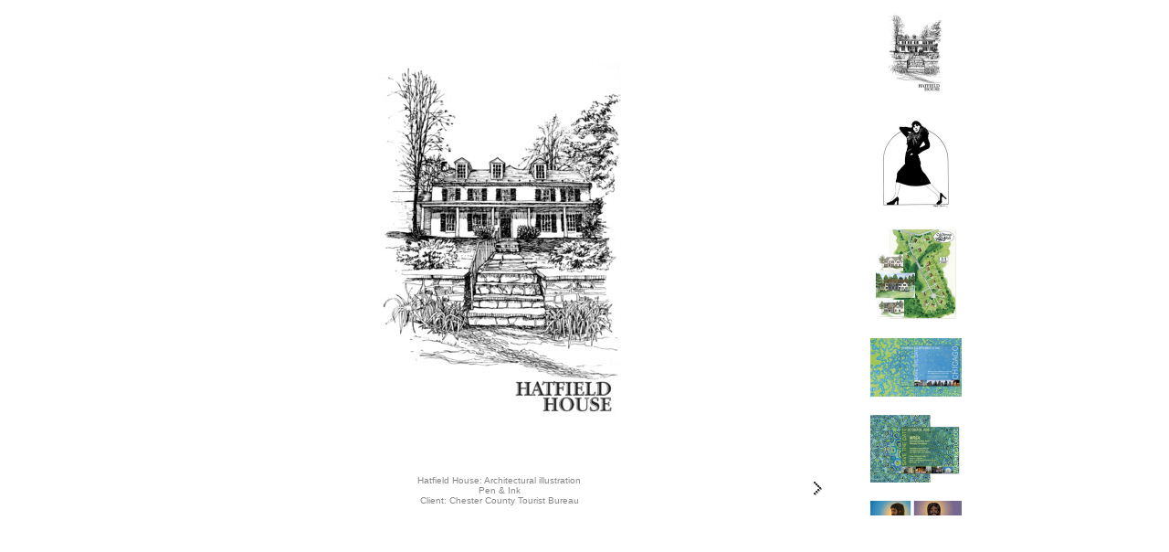

--- FILE ---
content_type: text/html; charset=UTF-8
request_url: https://www.mrbgraphicdesigner.com/gallery-content.html?gallery=Illustration
body_size: 2340
content:
 <!DOCTYPE HTML PUBLIC "-//W3C//DTD HTML 4.01 Transitional//EN"> <!--  Created and hosted by SiteWelder : https://www.sitewelder.com  --> <html style="background-color:#ffffff;"> <head> <meta http-equiv="content-type" content="text/html; charset=utf-8"> <title>Illustration | Mary Roach-Bailey Graphic Designer | Illustrator | Fine Artist</title> <link href="/styles.css" rel="stylesheet" type="text/css"> <META HTTP-EQUIV="imagetoolbar" CONTENT="no"> <META NAME="description" CONTENT="Illustration |   | Freelance graphic designer and creative illustrator for print or web. Work with professionals to get their message out, enhance their image and grow their business or organization. Team up with marketing and communications professionals for branding, logo, identity packages, religious, medical and corporate publications: brochures, magazines, annual reports and newsletters. Artist with a portfolios of drawings and computer illustrations.    
West Chester PA"> <META NAME="keywords" CONTENT="freelance graphic designer for print and web, creative and technical illustrator, logos, branding, identity, corporate publications, annual reports, quarterly reports, magazines, newsletters, presentations, displays, religious graphics, medical illustrator, artist, computer drawings, fine art, paper weavings 
West Chester PA"> <META NAME="Server" CONTENT="www.mrbgraphicdesigner.com@big.zoo"> <script src="//code.jquery.com/jquery-1.9.1.js"></script> <script src="https://kit.fontawesome.com/fc42bf0aa2.js" crossorigin="anonymous"></script> <link rel="preconnect" href="https://fonts.googleapis.com"> <link rel="preconnect" href="https://fonts.gstatic.com" crossorigin> <link href="https://fonts.googleapis.com/css2?family=Noto+Sans:ital,wght@0,100..900;1,100..900&family=Open+Sans:ital,wght@0,300..800;1,300..800&display=swap" rel="stylesheet"> <style type="text/css" rel="stylesheet"> <!--
html,body {
width:100%; height:100%;
}
html,body,td,th {
	font-family: Verdana, Arial, Helvetica, sans-serif;
	font-size: 12px;
	font-weight: normal;
	color: #666666;
}
a:visited {
	color: #660000;
	text-decoration: none;
}
a:hover {
	text-decoration: underline;
}
a:link {
	text-decoration: none;
	color: #660000;
}
body {
	margin:0;
	padding:0;
}
.header {
	font-family: Arial, Helvetica, sans-serif;
	font-size: 16px;
	font-weight: normal;
}
.links {
	font-family: Verdana, Arial, Helvetica, sans-serif;
	font-size: 10px;
	font-weight: normal;
}
.smallnav {
	font-family: Verdana, Arial, Helvetica, sans-serif;
	font-size: 10px;
	font-weight: normal;
}
.logotext {
	font-family: Verdana, Arial, Helvetica, sans-serif;
	font-size: 14px;
}	
.text {
	font-family: Verdana, Arial, Helvetica, sans-serif;
	font-size: 12px;
	font-weight: normal;
}
.caption {
	font-family: Verdana, Arial, Helvetica, sans-serif;
	
	
	
	font-size: 10px;
	
	font-weight: normal;
}

.toplinks {
	font-family: Verdana, Arial, Helvetica, sans-serif;
	font-size: 10px;
	font-weight: normal;
	text-decoration: none;
	padding-top: 0px;
	padding-right: 6px;
	padding-bottom: 0px;
	padding-left: 6px;
}
.toplinks a:link, .toplinks a:visited {   
 	color: #888888;
	padding-top: 1px;
	padding-right: 3px;
	padding-bottom: 1px;
	padding-left: 3px;
 text-decoration: none;
}
.toplinks a:hover {
 color: #ffffff;
 background-color: #999999;
}

.toplinks-sel {
	font-family: Verdana, Arial, Helvetica, sans-serif;
	font-size: 10px;
	font-weight: bold;
	text-decoration: none;
	padding-top: 0px;
	padding-right: 6px;
	padding-bottom: 0px;
	padding-left: 6px;
}
.toplinks-sel a:link, .toplinks-sel a:visited {   
 	color: #555555;
	padding-top: 1px;
	padding-right: 3px;
	padding-bottom: 1px;
	padding-left: 3px;
 text-decoration: none;
}
.toplinks-sel a:hover {
 color: #555555;
 background-color: #ffffff;
}
.embed-container {
position: relative;
padding-bottom: 56.25%;
xmax-height: 515px !important;
overflow: none;
xmax-width: 900px !important;
margin: 0 auto 0;
}
.embed-container iframe, p.embed-container object, .embed-container embed { 
position: absolute;
top: 0;left: 0;
width: 100%;
xmax-width: 900px !important;
height: 100%;
xmax-height: 515px !important;
}
	--> </style> <script language="JavaScript"> <!--	function NewWindow(mypage, myname, w, h, scroll) {	var winl = (screen.width - w) / 2;	var wint = (screen.height - h) / 3;	winprops = 'height='+h+',width='+w+',top='+wint+',left='+winl+',scrollbars='+scroll+',resizable'	win = window.open(mypage, myname, winprops)	if (parseInt(navigator.appVersion) >= 4) { win.window.focus(); }	}	//--> </script> <script type="text/javascript" src="/site19/chromejs/chrome.js"> /*********************************************** * Chrome CSS Drop Down Menu- Dynamic Drive DHTML code library (www.dynamicdrive.com) * This notice MUST stay intact for legal use * Visit Dynamic Drive at http://www.dynamicdrive.com/ for full source code ***********************************************/ </script> </head> <body bgcolor="#ffffff" text="#666666" link="#660000" vlink="#660000" alink="#009933" leftmargin="0" topmargin="0" marginwidth="0" marginheight="0"> <div align="center"> <!-- begin main content table --> <table border="0" width="890" cellspacing="0" cellpadding="0" bgcolor="#ffffff"> <tr> <td align="center" width="890" bgcolor="#ffffff"> <table border="0" width="890" cellspacing="0" cellpadding="0"> <tr> <td width="1"> <img src="/site19/art/clear.gif" width="1" height="564" border="0"><BR> </td> <td align="center" bgcolor="#ffffff"> <table border="0" cellspacing="0" cellpadding="0"> <tr> <td bgcolor="#ffffff"> <img src="/site19/art/clear.gif" width="10" height="564" border="0"><BR> </td> <td bgcolor="#ffffff"> <!--Start Iframe--> <iframe src="/detail.html?sortNumber=1&amp;gallery=Illustration&amp;skipno=0&siteno=19" name="imageFRM" id="imageFRM" scrolling="no" width="704"  height="564" marginwidth="0" marginheight="0" leftmargin="0" topmargin="0" frameborder="0" allowtransparency="true"> </iframe> <!-- End IFrame --> </td> <td width="10" bgcolor="#ffffff"> <img src="/site19/art/clear.gif" width="10" height="564" border="0"><BR> </td> <td width="1" bgcolor="#ffffff"> <img src="/site19/art/clear.gif" width="1" height="564" border="0"><BR> </td> <td bgcolor="#ffffff"> <!--Start thumbnails Iframe--> <iframe src="/gallerythumbs.html?gallery=Illustration&amp;siteno=19" name="thumbsFRM" id="thumbsFRM" scrolling="auto" width="170" height="564" marginheight="15" topmargin="15" frameborder="0" allowtransparency="true"> </iframe> <!-- End IFrame --> </td> </tr> </table> </td> <td width="1"> <img src="/site19/art/clear.gif" width="1" height="564" border="0"><BR> </td> </tr> <tr> <td colspan="5"> <img src="/site19/art/clear.gif" width="890" height="1" border="0"><BR> </td> </tr> </table> </td> </tr> </table> </div> <script src="/js/js.js"></script> <script defer  src="//assets.pinterest.com/js/pinit.js"  data-pin-build="parsePinBtns"></script> </body> </html> 

--- FILE ---
content_type: text/html; charset=UTF-8
request_url: https://www.mrbgraphicdesigner.com/detail.html?sortNumber=1&gallery=Illustration&skipno=0&siteno=19
body_size: 3476
content:
<!DOCTYPE HTML PUBLIC "-//W3C//DTD HTML 4.01 Transitional//EN">
<!--  Created and hosted by SiteWelder : https://www.sitewelder.com  -->



<html style="background-color:#ffffff;">
<head>
<title>Mary Roach-Bailey   Graphic Designer | Illustrator | Fine Artist</title>
<link href="/styles.css" rel="stylesheet" type="text/css">
<META HTTP-EQUIV="imagetoolbar" CONTENT="no">
<META NAME="description" CONTENT="Freelance graphic designer and creative illustrator for print or web. Work with professionals to get their message out, enhance their image and grow their business or organization. Team up with marketing and communications professionals for branding, logo, identity packages, religious, medical and corporate publications: brochures, magazines, annual reports and newsletters. Artist with a portfolios of drawings and computer illustrations.    
West Chester PA">

<META NAME="keywords" CONTENT="freelance graphic designer for print and web, creative and technical illustrator, logos, branding, identity, corporate publications, annual reports, quarterly reports, magazines, newsletters, presentations, displays, religious graphics, medical illustrator, artist, computer drawings, fine art, paper weavings 
West Chester PA">
<script src="https://kit.fontawesome.com/fc42bf0aa2.js" crossorigin="anonymous"></script>
<link rel="preconnect" href="https://fonts.googleapis.com">
<link rel="preconnect" href="https://fonts.gstatic.com" crossorigin>
<link href="https://fonts.googleapis.com/css2?family=Noto+Sans:ital,wght@0,100..900;1,100..900&family=Open+Sans:ital,wght@0,300..800;1,300..800&display=swap" rel="stylesheet">




	
	
	
	

<style type="text/css">
<!--
a:active { text-decoration: underline}
a:link { text-decoration: none}
a:visited { text-decoration: none}
a:hover { text-decoration: underline}
-->
</style>

<style type="text/css">
<!--
.header {
	font-family: Arial, Helvetica, sans-serif;
	font-size: 16px;
	font-weight: normal;
}
.links {
	font-family: Verdana, Arial, Helvetica, sans-serif;
	font-size: 10px;
	font-weight: normal;
}
.links2 {
	font-family: Verdana, Arial, Helvetica, sans-serif;
	font-size: 10px;
	font-weight: normal;
}

.caption {
	font-family: Verdana, Arial, Helvetica, sans-serif;
	font-size: 10px;
	font-weight: normal;
}

.logotext {
	font-family: Verdana, Arial, Helvetica, sans-serif;
	font-size: 14px;
}
.text {
	font-family: Verdana, Arial, Helvetica, sans-serif;
	font-size: 12px;
	font-weight: normal;
	}
-->

</style>

<script language="JavaScript" type="text/JavaScript">
<!--
function MM_swapImgRestore() { //v3.0
  var i,x,a=document.MM_sr; for(i=0;a&&i<a.length&&(x=a[i])&&x.oSrc;i++) x.src=x.oSrc;
}

function MM_preloadImages() { //v3.0
  var d=document; if(d.images){ if(!d.MM_p) d.MM_p=new Array();
    var i,j=d.MM_p.length,a=MM_preloadImages.arguments; for(i=0; i<a.length; i++)
    if (a[i].indexOf("#")!=0){ d.MM_p[j]=new Image; d.MM_p[j++].src=a[i];}}
}

function MM_findObj(n, d) { //v4.01
  var p,i,x;  if(!d) d=document; if((p=n.indexOf("?"))>0&&parent.frames.length) {
    d=parent.frames[n.substring(p+1)].document; n=n.substring(0,p);}
  if(!(x=d[n])&&d.all) x=d.all[n]; for (i=0;!x&&i<d.forms.length;i++) x=d.forms[i][n];
  for(i=0;!x&&d.layers&&i<d.layers.length;i++) x=MM_findObj(n,d.layers[i].document);
  if(!x && d.getElementById) x=d.getElementById(n); return x;
}

function MM_swapImage() { //v3.0
  var i,j=0,x,a=MM_swapImage.arguments; document.MM_sr=new Array; for(i=0;i<(a.length-2);i+=3)
   if ((x=MM_findObj(a[i]))!=null){document.MM_sr[j++]=x; if(!x.oSrc) x.oSrc=x.src; x.src=a[i+2];}
}
//-->
</script>

<script language="JavaScript">
<!--
function NewWindow(mypage, myname, w, h, scroll) {
var winl = (screen.width - w) / 2;
var wint = (screen.height - h) / 3;
winprops = 'height='+h+',width='+w+',top='+wint+',left='+winl+',scrollbars='+scroll+',notresizable'
win = window.open(mypage, myname, winprops)
if (parseInt(navigator.appVersion) >= 4) { win.window.focus(); }
}
//-->
</script>




<script type="text/javascript">
<!--
document.write("<style type='text/css'>#thephoto {visibility:hidden;}</style>");

function initImage() {
	imageId = 'thephoto';
	image = document.getElementById(imageId);
	setOpacity(image, 0);
	image.style.visibility = "visible";
	fadeIn(imageId,0);
   setTimeout("document.getElementById('photoholder').style.backgroundColor = '#000'",600);
}
function fadeIn(objId,opacity) {
	if (document.getElementById) {
		obj = document.getElementById(objId);
		if (opacity <= 100) {
			setOpacity(obj, opacity);
			opacity += 50;
			window.setTimeout("fadeIn('"+objId+"',"+opacity+")", 100);
		}
	}
}
function setOpacity(obj, opacity) {
	opacity = (opacity == 100)?99.999:opacity;
	// IE/Win
	obj.style.filter = "alpha(opacity:"+opacity+")";
	// Safari<1.2, Konqueror
	obj.style.KHTMLOpacity = opacity/100;
	// Older Mozilla and Firefox
	obj.style.MozOpacity = opacity/100;
	// Safari 1.2, newer Firefox and Mozilla, CSS3
	obj.style.opacity = opacity/100;
}
window.onload = function() {initImage()}
// -->
</script>


</head>
<body bgcolor="#ffffff" text="#666666" link="#660000" vlink="#660000" alink="#009933" MARGINHEIGHT="0" MARGINWIDTH="0" TOPMARGIN="0" LEFTMARGIN="0">
<div align="center">
	





































<!-- 
image field height: [integer:($height)] / image max height: [Integer: $image_max_height]
<br />image sizer: [$imagesizer]<br>
image height/max image height ratio: [ (Decimal: $image_max_height) / (Decimal:($height))]
<br>
<br>

height=[integer:($height)*($imagesizer)]<br>
width=[(integer:($width)*($imagesizer))]
 -->
 
 <style type="text/css">

.photoholder {
width:305px;
height:450px;
position:relative;
}
.overlayLeft {
position:absolute;
width:153px;
height:450px;
background-image:url(/site18/art19/clear.gif);
background-repeat:repeat;
top: 0px;
left: 0px;
}
.overlayRight {
position:absolute;
width:153px;
height:450px;
background-image:url(/site18/art19/clear.gif);
background-repeat:repeat;
top: 0px;
left:153px;
}

</style>



<table border="0" width="100%" cellspacing="0" cellpadding="0">
	<!-- 1st row - height 26 -->
	<tr>
		<td align="left" colspan="2">
			<table border="0" cellspacing="0" cellpadding="0">
				<tr>
					
					<td><img src="/site19/art/clear.gif" width="4" height="26" border="0"><BR></td>
					
				</tr>
			</table>	
		</td>

	</tr>
	</table>
	
	<table border="0" width="100%" cellspacing="0" cellpadding="0">
	<!-- 2nd row - height variable - image here -->
	<tr>
		<td><img src="/site19/art/clear.gif" width="1" height="494" border="0"><BR></td>
		<td align="center">
		
			<a href="detail.html?gallery=Illustration&sortNumber=2&skipno=0"><img src="/users/MaryRoachBailey10319/images/MaryRoachBailey10319861228.jpg" vspace="0" border="0" height="450" width="305" alt="Hatfield House: Architectural illustration&#xD;&#xA;Pen &amp; Ink&#xD;&#xA;Client: Chester County Tourist Bureau : Illustration : Mary Roach-Bailey   Graphic Designer | Illustrator | Fine Artist"  id="thephoto" /></a><br>
		
		</td>
		<td><img src="/site19/art/clear.gif" width="1" height="494" border="0"><BR></td>
	</tr>
	<!-- 3rd row - height 26 -->
	<tr>
		<td colspan="3">
			<table border="0" width="100%" cellspacing="0" cellpadding="0">
				<tr valign="top">
					<td width="20">
						<table border="0" cellspacing="0" cellpadding="0">
						<tr valign="middle">
						<td>
						<img src="/site19/art/clear.gif" width="3" height="36" hspace="0" vspace="0" border="0"><br />
						</td>
						<td>
						<br></td>
						</tr>
						</table>
					</td>
					
					<td width="86"><img src="/site19/art/clear.gif" width="86" height="36" border="0"><BR></td>
					
					<td class="caption" align="center" valign="middle" width="100%"><font color="#888888">Hatfield House: Architectural illustration<br />Pen & Ink<br />Client: Chester County Tourist Bureau</font><br>
					<img src="/site19/art/clear.gif" width="200" height="2" alt=" "><br>
					</td>
					<td valign="middle" style="width:86px;">
					<!-- SELLING BUTTON -->
							<div style="width: 86px; height: 40px; margin-top: -5px;">
								  
								 
								 
								<img src="/site17/art17/clear.gif" width="84" height="40" vspace="0" border="0">
								
								
							</div>
						<!-- END SELLING BUTTON -->
					</td>
					
					<td width="20">
						<table border="0" cellspacing="0" cellpadding="0">
						<tr>
						<td width="15">
						<a href="detail.html?gallery=Illustration&sortNumber=2&skipno=0&siteno=19"><img src="/site19/art/linkright-dark.gif" alt="next" width="15" height="26" hspace="0" vspace="0" border="0"></a><br>
						</td>
						<td width="3"">
						<img src="/site19/art/clear.gif" width="5" height="26" hspace="0" vspace="0" border="0"><br />
						</td>
						</tr>
						</table>
					</td>
				</tr>
			</table>
		</td>
	</tr>
	
	
</table>


</div>








<script>
$('#FotomotoViewCart, .FotomotoViewCart').click(function(){
	NewWindow('https://www.paypal.com/cgi-bin/webscr?cmd=_cart&business=mr8b%40comcast.net&display=1','name','1000','750','yes', 'auto');
	return false;
});
</script>
<style>
#FotomotoViewCart {
	cursor: pointer; 
	  z-index: 1000;
}
</style>


<script src="/js/js.js"></script>
<script defer
  src="//assets.pinterest.com/js/pinit.js"
  data-pin-build="parsePinBtns"></script>
</body>
</html>

--- FILE ---
content_type: text/html; charset=UTF-8
request_url: https://www.mrbgraphicdesigner.com/gallerythumbs.html?gallery=Illustration&siteno=19
body_size: 2276
content:
<!DOCTYPE HTML PUBLIC "-//W3C//DTD HTML 4.01 Transitional//EN"> <!--  Created and hosted by SiteWelder : https://www.sitewelder.com  --> <html style="background-color:#ffffff;"> <head> <title>Mary Roach-Bailey Graphic Designer | Illustrator | Fine Artist</title> <link href="/styles.css" rel="stylesheet" type="text/css"> <META HTTP-EQUIV="imagetoolbar" CONTENT="no"> <META NAME="description" CONTENT="Freelance graphic designer and creative illustrator for print or web. Work with professionals to get their message out, enhance their image and grow their business or organization. Team up with marketing and communications professionals for branding, logo, identity packages, religious, medical and corporate publications: brochures, magazines, annual reports and newsletters. Artist with a portfolios of drawings and computer illustrations.    
West Chester PA"> <META NAME="keywords" CONTENT="freelance graphic designer for print and web, creative and technical illustrator, logos, branding, identity, corporate publications, annual reports, quarterly reports, magazines, newsletters, presentations, displays, religious graphics, medical illustrator, artist, computer drawings, fine art, paper weavings 
West Chester PA"> <script src="https://kit.fontawesome.com/fc42bf0aa2.js" crossorigin="anonymous"></script> <link rel="preconnect" href="https://fonts.googleapis.com"> <link rel="preconnect" href="https://fonts.gstatic.com" crossorigin> <link href="https://fonts.googleapis.com/css2?family=Noto+Sans:ital,wght@0,100..900;1,100..900&family=Open+Sans:ital,wght@0,300..800;1,300..800&display=swap" rel="stylesheet"> <style type="text/css"> <!--
a:active { text-decoration: underline}
a:link { text-decoration: none}
a:visited { text-decoration: none}
a:hover { text-decoration: underline}
--> </style> <style type="text/css"> <!--
.header {
	font-family: Arial, Helvetica, sans-serif;
	font-size: 16px;
	font-weight: normal;
}
.links {
	font-family: Verdana, Arial, Helvetica, sans-serif;
	font-size: 10px;
	font-weight: normal;
}	
.logotext {
	font-family: Verdana, Arial, Helvetica, sans-serif;
	font-size: 14px;
}
.text {
	font-family: Verdana, Arial, Helvetica, sans-serif;
	font-size: 12px;
	font-weight: normal;
	}

.img {
filter:progid:DXImageTransform.Microsoft.Alpha(opacity=100);
-moz-opacity: 1.000000;
opacity: 1.000000;
background-color:#000000;
}

a:hover img {
filter:progid:DXImageTransform.Microsoft.Alpha(opacity=50);
-moz-opacity: 0.500000;
opacity: 0.500000;
background-color:#000000;
}








BODY
{
scrollbar-base-color: #bbbbbb;
scrollbar-arrow-color: #666666;
scrollbar-DarkShadow-Color: #ffffff;
scrollbar-highlight-color:#ffffff;
}
--> </style> <script language="JavaScript" type="text/JavaScript"> <!--
function MM_preloadImages() { //v3.0
  var d=document; if(d.images){ if(!d.MM_p) d.MM_p=new Array();
    var i,j=d.MM_p.length,a=MM_preloadImages.arguments; for(i=0; i<a.length; i++)
    if (a[i].indexOf("#")!=0){ d.MM_p[j]=new Image; d.MM_p[j++].src=a[i];}}
}

function MM_findObj(n, d) { //v4.01
  var p,i,x;  if(!d) d=document; if((p=n.indexOf("?"))>0&&parent.frames.length) {
    d=parent.frames[n.substring(p+1)].document; n=n.substring(0,p);}
  if(!(x=d[n])&&d.all) x=d.all[n]; for (i=0;!x&&i<d.forms.length;i++) x=d.forms[i][n];
  for(i=0;!x&&d.layers&&i<d.layers.length;i++) x=MM_findObj(n,d.layers[i].document);
  if(!x && d.getElementById) x=d.getElementById(n); return x;
}

function MM_swapImgRestore() { //v3.0
  var i,x,a=document.MM_sr; for(i=0;a&&i<a.length&&(x=a[i])&&x.oSrc;i++) x.src=x.oSrc;
}

function MM_swapImage() { //v3.0
  var i,j=0,x,a=MM_swapImage.arguments; document.MM_sr=new Array; for(i=0;i<(a.length-2);i+=3)
   if ((x=MM_findObj(a[i]))!=null){document.MM_sr[j++]=x; if(!x.oSrc) x.oSrc=x.src; x.src=a[i+2];}
}
//--> </script> </head> <body bgcolor="#ffffff" text="#666666" link="#660000" vlink="#660000" alink="#009933" MARGINHEIGHT="0" MARGINWIDTH="0" TOPMARGIN="0" LEFTMARGIN="0"> <div align="center"> <table height="99%" width="130" border="0" cellspacing="0" cellpadding="0"> <tr> <td width="130" align="center" valign="middle"> <table border="0" cellspacing="0" cellpadding="0" width="130" height="120"> <tr> <td align="center" valign="middle"> <a href="/detail.html?sortNumber=1&gallery=Illustration&skipno=0&amp;siteno=19" target="imageFRM"><img src="/users/MaryRoachBailey10319/images/MaryRoachBailey10319861228T.jpg" alt=" " width="68" height="100" border="0" tag class="img"></a> </td> </tr> </table> <table border="0" cellspacing="0" cellpadding="0" width="130" height="120"> <tr> <td align="center" valign="middle"> <a href="/detail.html?sortNumber=2&gallery=Illustration&skipno=0&amp;siteno=19" target="imageFRM"><img src="/users/MaryRoachBailey10319/images/MaryRoachBailey10319861230T.jpg" alt=" " width="74" height="100" border="0" tag class="img"></a> </td> </tr> </table> <table border="0" cellspacing="0" cellpadding="0" width="130" height="120"> <tr> <td align="center" valign="middle"> <a href="/detail.html?sortNumber=3&gallery=Illustration&skipno=0&amp;siteno=19" target="imageFRM"><img src="/users/MaryRoachBailey10319/images/MaryRoachBailey10319862020T.jpg" alt=" " width="89" height="100" border="0" tag class="img"></a> </td> </tr> </table> <table border="0" cellspacing="0" cellpadding="0" width="130" height="84"> <tr> <td align="center" valign="middle"> <a href="/detail.html?sortNumber=4&gallery=Illustration&skipno=0&amp;siteno=19" target="imageFRM"><img src="/users/MaryRoachBailey10319/images/MaryRoachBailey10319862470T.jpg" alt=" " width="100" height="64" border="0" tag class="img"></a> </td> </tr> </table> <table border="0" cellspacing="0" cellpadding="0" width="130" height="94"> <tr> <td align="center" valign="middle"> <a href="/detail.html?sortNumber=5&gallery=Illustration&skipno=0&amp;siteno=19" target="imageFRM"><img src="/users/MaryRoachBailey10319/images/MaryRoachBailey10319862449T.jpg" alt=" " width="100" height="74" border="0" tag class="img"></a> </td> </tr> </table> <table border="0" cellspacing="0" cellpadding="0" width="130" height="88"> <tr> <td align="center" valign="middle"> <a href="/detail.html?sortNumber=6&gallery=Illustration&skipno=0&amp;siteno=19" target="imageFRM"><img src="/users/MaryRoachBailey10319/images/MaryRoachBailey10319862367T.jpg" alt=" " width="100" height="68" border="0" tag class="img"></a> </td> </tr> </table> <table border="0" cellspacing="0" cellpadding="0" width="130" height="81"> <tr> <td align="center" valign="middle"> <a href="/detail.html?sortNumber=7&gallery=Illustration&skipno=0&amp;siteno=19" target="imageFRM"><img src="/users/MaryRoachBailey10319/images/MaryRoachBailey10319862427T.jpg" alt=" " width="100" height="61" border="0" tag class="img"></a> </td> </tr> </table> <table border="0" cellspacing="0" cellpadding="0" width="130" height="87"> <tr> <td align="center" valign="middle"> <a href="/detail.html?sortNumber=8&gallery=Illustration&skipno=0&amp;siteno=19" target="imageFRM"><img src="/users/MaryRoachBailey10319/images/MaryRoachBailey10319862812T.jpg" alt=" " width="100" height="67" border="0" tag class="img"></a> </td> </tr> </table> <table border="0" cellspacing="0" cellpadding="0" width="130" height="86"> <tr> <td align="center" valign="middle"> <a href="/detail.html?sortNumber=9&gallery=Illustration&skipno=0&amp;siteno=19" target="imageFRM"><img src="/users/MaryRoachBailey10319/images/MaryRoachBailey10319862458T.jpg" alt=" " width="100" height="66" border="0" tag class="img"></a> </td> </tr> </table> <table border="0" cellspacing="0" cellpadding="0" width="130" height="120"> <tr> <td align="center" valign="middle"> <a href="/detail.html?sortNumber=10&gallery=Illustration&skipno=0&amp;siteno=19" target="imageFRM"><img src="/users/MaryRoachBailey10319/images/MaryRoachBailey10319874962T.jpg" alt=" " width="74" height="100" border="0" tag class="img"></a> </td> </tr> </table> <table border="0" cellspacing="0" cellpadding="0" width="130" height="120"> <tr> <td align="center" valign="middle"> <a href="/detail.html?sortNumber=11&gallery=Illustration&skipno=0&amp;siteno=19" target="imageFRM"><img src="/users/MaryRoachBailey10319/images/MaryRoachBailey10319874954T.jpg" alt=" " width="73" height="100" border="0" tag class="img"></a> </td> </tr> </table> <table border="0" cellspacing="0" cellpadding="0" width="130" height="120"> <tr> <td align="center" valign="middle"> <a href="/detail.html?sortNumber=12&gallery=Illustration&skipno=0&amp;siteno=19" target="imageFRM"><img src="/users/MaryRoachBailey10319/images/MaryRoachBailey10319874960T.jpg" alt=" " width="92" height="100" border="0" tag class="img"></a> </td> </tr> </table> <table border="0" cellspacing="0" cellpadding="0" width="130" height="105"> <tr> <td align="center" valign="middle"> <a href="/detail.html?sortNumber=13&gallery=Illustration&skipno=0&amp;siteno=19" target="imageFRM"><img src="/users/MaryRoachBailey10319/images/MaryRoachBailey10319876115T.jpg" alt=" " width="100" height="85" border="0" tag class="img"></a> </td> </tr> </table> </td> </tr> </table> </div> <script src="/js/js.js"></script> <script defer
  src="//assets.pinterest.com/js/pinit.js"
  data-pin-build="parsePinBtns"></script> </body> </html> 